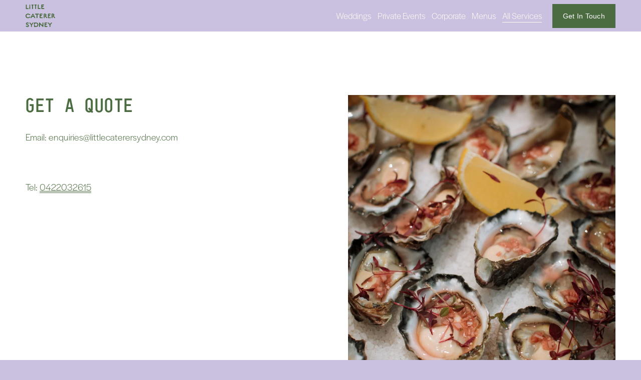

--- FILE ---
content_type: text/javascript
request_url: https://storage.googleapis.com/squarestylist/fluid-tabs.js
body_size: 1586
content:
document.addEventListener("DOMContentLoaded",function(){tabs_summary()});function tabs_summary(){var e=document.querySelectorAll("[data-current-styles*='\"customSectionHeight\": 22']");e&&e.forEach(function(e,t){e.querySelectorAll(".summary-item").forEach(e=>{e.setAttribute("aria-expanded","false"),e.setAttribute("role","tabpanel"),e.setAttribute("data-id",t+1)});var i=e.querySelector(".summary-item:first-child");i.classList.add("item-active"),i.setAttribute("aria-expanded","true");let a=e.querySelector(".tabs-heading");e.querySelectorAll(".summary-item .summary-title-link").forEach(function(e,t){var i=e.closest(".summary-content").querySelector(".summary-excerpt"),r=e.getAttribute("href"),s=t+1,c="",n="false";1==s&&(c='class="item-active"',n="true");var l=e.innerHTML;a.innerHTML;var m='<div role="tab" tabindex="0" '+c+' data-id="'+s+'" aria-controls="'+s+'" aria-selected="'+n+'" ><span>'+l+"</span>"+i.innerHTML+"</div>";a.innerHTML=a.innerHTML+m,a.querySelector("span").setAttribute("href",r)}),e.querySelectorAll(".tabs-heading div").forEach(function(e,t){e.addEventListener("mouseover",function(t){if(!e.classList.contains("item-active")){var i=e.getAttribute("data-id"),a=e.closest("section"),r=a.querySelector(".summary-item.item-active");r.classList.remove("item-active"),r.setAttribute("aria-expanded","false");var s=a.querySelector("div.item-active");s.classList.remove("item-active"),s.setAttribute("aria-selected","false"),this.classList.add("item-active"),this.setAttribute("aria-selected","true");var c=a.querySelector(".summary-item:nth-child("+i+")");c.classList.add("item-active"),c.setAttribute("aria-expanded","true")}},!1),e.addEventListener("focus",function(t){if(!e.classList.contains("item-active")){var i=e.getAttribute("data-id"),a=e.closest("section");a.querySelector(".summary-item.item-active").classList.remove("item-active"),a.querySelector("div.item-active").classList.remove("item-active"),this.classList.add("item-active"),a.querySelector(".summary-item:nth-child("+i+")").classList.add("item-active")}},!1)})})}